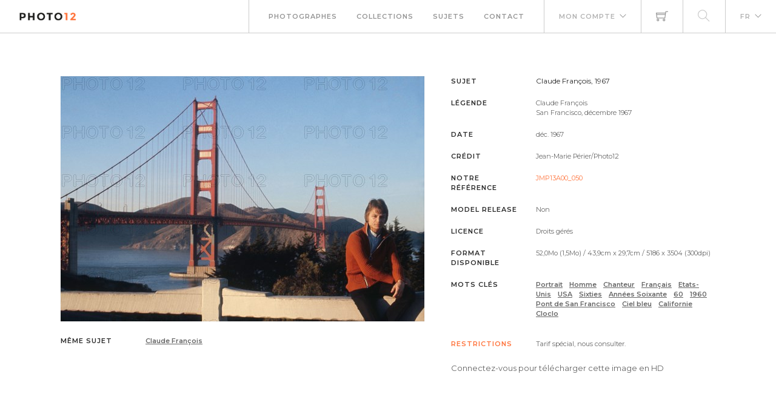

--- FILE ---
content_type: text/css
request_url: https://www.photo12.com/css/custom.css?g9g9
body_size: 3123
content:
/****** PLACE YOUR CUSTOM STYLES HERE ******/
/****** ESPACES ******/
.mr32 {
    margin-right: 32px;
}

.mr24 {
    margin-right: 24px;
}

.mr16 {
    margin-right: 16px;
}

.mr8 {
    margin-right: 8px;
}

.ml15 {
    margin-left: 15px;
}

.ml8 {
    margin-left: 8px;
}

/****** COULEURS ******/
.orange {
    color: #FF723A;
}

.creme {
    background: #F9F7F5;
}

.creme2 {
    background: #F2EEEb;
    color: #777;
}

/****** ACCUEIL ******/
.module.left.baseli {
    display: flex;
}

nav.transparent .module-group.right {
    border-left: 1px solid rgba(255, 255, 255, 0.2) !important;
}

.nav-bar .module-group.right {
    border-left: 1px solid #ccc !important;
}

.baseline {
    color: #fff;
    text-transform: uppercase;
    padding-left: 20px;
    font-size: 15.5px;
    font-weight: 300;
    letter-spacing: 2px;
    line-height: 55px;
}

.noir {
    color: #292929;
}

.cover .align-bottom {
    padding-right: 14%;
}

form.form-accueil {
    background: none;
}

    form.form-accueil input {
        background: none;
        border: none;
    }

.logos-recherche {
    max-height: 70px;
    padding-bottom: 10px;
}

.lien-blanc {
    color: #FFF;
}

    .lien-blanc:hover {
        color: #FF723A;
    }

.sous-image {
    margin-bottom: 5px;
}

section.bg-secondary {
    padding-top: 40px;
}

.col-sm-4.post-snippet.masonry-item.fadeIn:hover {
    opacity: 0.8;
    -webkit-transition: opacity .15s ease-in-out;
    -moz-transition: opacity .15s ease-in-out;
    -ms-transition: opacity .15s ease-in-out;
    -o-transition: opacity .15s ease-in-out;
    transition: opacity .15s ease-in-out;
}

.fade-half:hover {
    opacity: 1;
}

i.ti-instagram, i.ti-pinterest {
    font-size: 18px;
}

/****** ANIMATIONS HOME ******/
.slide-in-bottom {
    -webkit-animation: slide-in-bottom 1.5s cubic-bezier(0.250, 0.460, 0.450, 0.940) both;
    animation: slide-in-bottom 1.5s cubic-bezier(0.250, 0.460, 0.450, 0.940) both;
}

/* ----------------------------------------------
 * Generated by Animista on 2017-11-28 10:58:21
 * w: http://animista.net, t: @cssanimista
 * ---------------------------------------------- */
/**
 * ----------------------------------------
 * animation slide-in-bottom
 * ----------------------------------------
 */
@-webkit-keyframes slide-in-bottom {
    0% {
        -webkit-transform: translateY(1000px);
        transform: translateY(1000px);
        opacity: 0;
    }

    100% {
        -webkit-transform: translateY(0);
        transform: translateY(0);
        opacity: 1;
    }
}

@keyframes slide-in-bottom {
    0% {
        -webkit-transform: translateY(1000px);
        transform: translateY(1000px);
        opacity: 0;
    }

    100% {
        -webkit-transform: translateY(0);
        transform: translateY(0);
        opacity: 1;
    }
}

.pulsate-fwd {
    -webkit-animation: pulsate-fwd 3s ease-in-out infinite both;
    animation: pulsate-fwd 3s ease-in-out infinite both;
}


.search-widget-handle {
    font-size: 24px;
}

/****** RECHERCHE AVANCÉE ******/
.nav-bar a {
    color: #292929;
}

/****** BOUTONS ******/
a.btn:hover {
    border: 1px solid #FF723A;
}

button.mb0.acc {
    border: 2px solid #FFFFFF;
    background: #FFFFFF;
    color: #292929;
}

    button.mb0.acc:hover {
        border: 2px solid #FF723A;
        background: #FF723A;
        color: #FFFFFF;
    }

a.btn.btn-lg.btn-icon.btn-filled-blanc {
    background: #fff;
    border-color: #FFF;
    color: #292929;
    margin-bottom: 0px;
}

    a.btn.btn-lg.btn-icon.btn-filled-blanc:hover {
        background: #FF723A;
        border-color: #FF723A;
        color: #FFF;
    }

a.btn.btn-lg.btn-icon.btn-filled:hover {
    background: #FF723A;
    border-color: #FF723A;
    color: #FFF;
}

input.mb0.recherche {
    border: none;
    border-right: none;
}

button.mb0.recherche {
    border: 1px solid #DBD5D4;
    background: #DBD5D4;
}

a.btn.btn-sm.btn-icon {
    color: #292929;
}

    a.btn.btn-sm.btn-icon:hover {
        color: #fff;
    }

a.btn.reinitialiser {
    height: 20px;
    line-height: 20px;
    padding: 0px;
    font-size: 9px;
    margin-left: 12px;
    margin-bottom: 7px;
}

.btn.btn-sm.filtre {
    line-height: 5px;
    letter-spacing: 0;
    height: 20px;
    font-size: 9px;
}

a.btn.filtre:first-child {
    margin-left: 12px;
}

a.btn.filtre {
    display: flex;
    align-items: center;
    border: 1px solid #FF723A;
    min-width: 50px;
    margin-bottom: 10px;
    color: #FF723A;
}

    a.btn.filtre:hover {
        color: #C6BBB8;
        border: 1px solid #C6BBB8;
        background: none;
    }

a.btn.btn-sm.filtre {
    font-weight: 400;
}

.filtre i.ti-close {
    font-size: 13px;
    padding-left: 15px;
}

#Searching_Wheel {
    height: 55px;
    padding-top: 10px;
}

.rech-selection {
    display: flex;
    justify-content: flex-end;
    margin-top: 5px;
}

.rech-options .select-option {
    border: 1px solid #968E8B;
    width: 49%;
    min-width: 0px;
    height: 40px;
    padding-left: 20px;
    font-size: 11px;
    text-transform: uppercase;
    letter-spacing: 1px;
    color: #968E8B;
    line-height: 40px;
    margin: 2px 2px 2px 15px;
}

.filter .mr15 {
    margin-right: 15px;
}

.rech-ligne-2 {
    display: flex;
}

    .rech-ligne-2 .select-option {
        min-width: 24%;
        margin-right: 15px;
    }

    .rech-ligne-2 select {
        /*border: 1px solid #968E8B;*/
        background: none;
    }

.rech-ligne-4 {
    display: flex;
    justify-content: flex-start;
    margin-bottom: 10px;
    margin-left: -3px;
}

    .rech-ligne-4 a.btn {
        margin-right: 15px;
    }

.rech-ligne-result {
    display: flex;
    justify-content: space-between;
    margin-left: 15px;
    align-items: flex-end;
}

.resultats {
    text-transform: uppercase;
}

    .resultats p, .resultats h1 {
        line-height: 30px;
        color: #FF723A;
        font-size: 13px;
        font-weight: 400;
    }

ul.pagination-agence {
    margin-right: 10px;
    float: right;
}

.pagination-agence {
    display: flex;
}

    .pagination-agence li {
        height: 32px;
        padding: 0;
        text-align: center;
        padding-top: 6px;
        margin: 0 4px;
        font-weight: 400;
        text-transform: uppercase;
    }

.form-pagin {
    width: auto;
}

.bg-secondary input[type="text"].input-pagin, .bg-secondary input[type="email"].input-pagin, .bg-secondary input[type="tel"].input-pagin {
    background: none;
    border-bottom: 1px solid #666;
    height: 25px;
}

/****** grille RECHERCHE ******/
.grille-recherche1 {
    display: flex;
    justify-content: space-between;
    margin-bottom: 10px;
    width: 100%;
}

.grille-recherche2 {
    display: flex;
    justify-content: space-between;
    flex-grow: 1;
    margin-bottom: 20px;
}

.grille-recherche1 .item-recherche img {
    max-height: 220px;
    /* padding: 20px; */
}

.grille-recherche2 .item-recherche img {
    max-height: 213px;
}

.item-recherche {
    display: flex;
    flex-direction: column;
}

    .item-recherche .inner {
        padding-left: 9px;
        background: #fff;
        height: 91px;
        display: flex;
        flex-direction: column;
    }

    .item-recherche .tags.float-start {
        margin-bottom: -1px;
        display: flex;
        justify-content: space-between;
        margin-left: -9px;
    }

.icones-ma-selection > li {
    list-style: none;
}

.item-recherche .titre a {
    color: #292929;
}

.item-recherche .titre p, .item-recherche .titre h2 {
    line-height: 16px;
    /*max-width: 160px;*/
    margin-bottom: 0px;
    font-size: 11px;
}

.item-recherche .reference p {
    line-height: 20px;
}

.reference {
    font-size: 9.5px;
}

    .reference a {
        color: #908383;
        font-weight: 500;
    }

.tooltip-inner {
    font-family: "Montserrat", Arial, Helvatica, sans-serif;
    background-color: #FF723A;
    padding: 7px;
    opacity: .95;
}

.tooltip.top .tooltip-arrow {
    border-top-color: #FF723A;
}

form.selection input {
    width: 60%;
    float: left;
    margin-left: 0%;
    margin-bottom: 16px;
    border: 1px solid #DBD5D4;
}

form.selection a.btn.btn-lg.btn-filled {
    width: 40%;
}

a.btn.btn-filled.selection-liste {
    border: 2px solid #fff;
}

.selection-liste {
    margin-bottom: 0px;
    width: 100%;
    border-bottom: 2px solid #fff;
    text-align: left;
    background: #C6BBB8;
}

.modal-plus {
    max-width: 40%;
    width: 40%;
}

.foundry_modal.modal-plus.reveal-modal {
    text-align: center;
    font-size: xx-large;
}

/****** MES SÉLECTIONS ******/
.typo-btn {
    color: #C6BBB8;
    letter-spacing: 0px;
}

.actions {
    display: flex;
    justify-content: flex-start;
    flex-wrap: wrap;
    /* align-items: flex-end; */
}

.inner-title .title h5:hover {
    color: #292929;
}

.title.selections {
    display: flex;
    flex-direction: column;
    padding-bottom: 16px;
    max-width: 240px;
}

.menu-selection {
    position: absolute;
    z-index: 999;
    padding: 10px 8px 8px 15px;
    background: #F9F7F5;
    margin-top: 200px;
    margin-left: 180px;
    max-width: 150px;
}


    .menu-selection > ul > li a {
        color: #292929;
        font-weight: 300;
    }

        .menu-selection > ul > li a:hover {
            color: #FF723A;
        }

ul.menu.menu-selection {
    background: none;
    color: #292929;
}

.menu.menu-selection > li > ul li a {
    padding: 20px 15px;
}


.menu.menu-selection > li ul {
    transform: translate3d(0, -140px, 0);
    -webkit-transform: translate3d(0, -140px, 0);
    -moz-transform: translate3d(0, -140px, 0);
    max-width: 210px;
}




/****** MA SÉLECTION ******/
.checkbox-option.float-start.ma-selection {
    margin-left: 5px;
    margin-top: 5px;
}

.ma-selection .inner {
    height: 13px;
    width: 13px;
    background: none;
}

.ma-selection.checkbox-option, .radio-option {
    width: 36px;
    height: 19px;
}

.fond-blanc .checkbox-option.checked {
    border: 1px solid #FF723A;
}

.ma-selection.checkbox-option.checked .inner {
    transform: translate3d(25px, 0, 0);
    -webkit-transform: translate3d(17px, 0, 0);
    -moz-transform: translate3d(25px, 0, 0);
}

.ma-selection .inner.checked {
    background: #FF723A;
}

.selection-checkbox {
    margin-top: 8px;
}

/****** BLOG SUJETS ******/
.masonryFlyIn .masonry-item.fadeIn:hover {
    opacity: 0.8;
}

.exclusif {
    border: 1px solid #FF723A;
    color: #FF723A;
    padding: 5px;
    text-transform: uppercase;
    font-size: 11px;
    letter-spacing: 1px;
}

ul.link-list li a {
    color: #292929;
    font-weight: 300;
    font-size: 15px;
}

    ul.link-list li a:hover {
        color: #FF723A;
    }

.overlay-blanc:before {
    background: #fff;
}

.inner-title h5.uppercase.noir {
    color: #292929;
}

    .inner-title h5.uppercase.noir:hover {
        color: #FF723A;
    }

.inner-title h6.uppercase.noir {
    color: #292929;
}

    .inner-title h6.uppercase.noir:hover {
        color: #FF723A;
    }

/****** BLOG ARTICLE ******/
input.mb0.fond-blanc {
    background: #F9F7F5;
}

.inner.article {
    background: #fff;
    padding: 0px;
}

.post.masonry-item.fadeIn:hover {
    opacity: 1;
}

.article-meta {
    padding-top: 10px;
}

.masonry-item.post {
    padding-right: 30px;
}
/****** PANIER ******/
.info-image .select-option {
    width: 88%;
}

input[type="submit"]:hover, button[type="submit"]:hover {
    border: 2px solid #292929;
    background: #292929;
}

a.btn.btn-filled.format {
    float: right;
    margin-right: 20px;
}

.btn-orange, .btn-orange:visited {
    background: #FF723A;
    border: 1px solid #FF723A;
    color: #333;
}

    .btn-orange:hover {
        background: #292929;
        border: 1px solid #292929;
    }

.ligne-boutons {
    display: flex;
    justify-content: flex-end;
}

.ok-panier {
    width: 200px;
    margin-left: 15px;
}

.modal-container.panier {
    float: right;
}

/****** IMAGE ******/
.bloc-image {
    background: #ffffff;
    padding: 30px 30px;
    margin-bottom: 10px;
}

i.ti-close.close-image {
    float: right;
    font-size: 20px;
    color: #666;
}

.info-image {
    display: flex;
    flex-grow: 1;
    margin-bottom: 10px;
}

    .info-image p, .info-image h2 {
        margin-left: 20px;
        line-height: 16px;
        font-size: 11px;
    }

    .info-image h1 {
        margin-left: 20px;
        line-height: 16px;
        font-size: 12px;
        font-weight: 400;
    }

    .info-image h6.uppercase, .h6-u {
        flex-basis: 120px;
        line-height: 16px;
    }

    .info-image .Usage {
        line-height: 16px;
        font-size: 11px;
        font-weight: 600;
    }
    .info-image .Condition {
        margin-left: 5px;
        line-height: 16px;
        font-size: 11px;
        margin-bottom: 5px;
    }
    .info-image .Price {
        line-height: 16px;
        font-size: 11px;
    }

.col-sm-12.bloc-image img {
    max-height: 550px;
    /*float: right;*/
}

.right-image {
    float: right;
}

.left-image {
    float: left;
}

.right-image, .left-image {
    font-size: 24px;
}

p.mots-cle {
    word-spacing: 5px;
}


.info-image h6.uppercase, .h6-u {
    letter-spacing: 1px;
    font-size: 11px;
}

/****** INSCRIPTION ******/
.fond-blanc input[type="text"], .fond-blanc input[type="password"], .fond-blanc input[type="email"], .fond-blanc input[type="tel"] {
    background: #F9F7F5;
    height: 42px;
}

.fond-blanc .select-option, .page-title-4 .select-option {
    border: 1px solid #C6BBB8;
}

.fond-blanc textarea {
    background: #F9F7F5;
}

.fond-blanc .checkbox-option, .fond-blanc .radio-option {
    border: 1px solid #C6BBB8;
}

    .fond-blanc .checkbox-option .inner, .fond-blanc .radio-option .inner {
        border: 1px solid #C6BBB8;
    }

    .fond-blanc .checkbox-option.checked .inner {
        background: #FF723A;
        border: 1px solid #FF723A;
    }

::-webkit-input-placeholder {
    /* Chrome/Opera/Safari */
    color: #A39A97;
}

::-moz-placeholder {
    /* Firefox 19+ */
    color: #A39A97;
}

:-ms-input-placeholder {
    /* IE 10+ */
    color: #A39A97;
}

:-moz-placeholder {
    /* Firefox 18- */
    color: #A39A97;
}

input.transparent::-webkit-input-placeholder {
    /* Chrome/Opera/Safari */
    color: #fff;
}

input.transparent::-moz-placeholder {
    /* Firefox 19+ */
    color: #fff;
}

input.transparent:-ms-input-placeholder {
    /* IE 10+ */
    color: #fff;
}

input.transparent:-moz-placeholder {
    /* Firefox 18- */
    color: #fff;
}

.form-inscription {
    margin-bottom: 12px;
    height: 42px;
}
/****** MON COMPTE ******/
.accordion ul.lead li a {
    color: #292929;
    font-weight: 400;
    font-size: 14px;
}

    .accordion ul.lead li a:hover {
        color: #FF723A;
    }

/****** MÉDIAQUERIES ******/
@media (max-width: 1475px) {
    .baseline {
        display: none;
    }
}

.plr0 {
    padding-left: 0px;
    padding-right: 0px;
}

/** Scroll to top**/
#top_button {
    /*width: 45px;
    height: 45px;
    background: #fff;
    color: #FF723A;*/
    right: 20px;
    bottom: 15px;
    border-radius: 1px;
    font-size: 11px;
    display: none;
    position: fixed;
    /*border: 2px solid #FF723A;*/
    outline: none;
    overflow: hidden;
    cursor: pointer;
    padding-left: 0px;
    padding-right: 0px;
    min-width: 0px;
}

.inner-title:before {
    /*padding-right: 15px;
    padding-left: 15px;
    background-clip: content-box;
    background-origin:content-box;
    background-position: 50px 50px;*/
    background: -moz-linear-gradient(top, rgba(0,0,0, 0) 0%, rgba(0,0,0, 0.9) 100%) content-box;
    background: -webkit-gradient(linear, left top, left bottom, color-stop(0%, rgba(0,0,0, 0)), color-stop(100%, rgba(0,0,0, 0.9))) content-box;
    background: -webkit-linear-gradient(top, rgba(0,0,0, 0) 0%, rgba(0,0,0, 0.9) 100%) content-box;
    background: -o-linear-gradient(top, rgba(0,0,05, 0) 0%, rgba(0,0,0, 0.9) 100%) content-box;
    background: -ms-linear-gradient(top, rgba(0,0,0, 0) 0%, rgba(0,0,0, 0.9) 100%) content-box;
    background: linear-gradient(to bottom, rgba(0,0,0, 0) 0%, rgba(0,0,0, 0.9) 100%) content-box;
    /*filter: progid:DXImageTransform.Microsoft.gradient(startColorstr='#000000', endColorstr=‘#000000’, GradientType=0);*/
}

#Warning_Div {
    width: 100%;
    text-align: center;
    color: white;
    line-height: 15px;
    display: block;
    position: absolute;
    top: 0px;
    z-index: 10000;
    opacity: 0.7;
    background-color: orangered;
}


.bg-dark {
    background: #F2EEEb !important;
}

.bg-secondary {
    background: #F9F7F5 !important;
}

.hidden {
    display: none !important;
}

#Basket_Count {
    color: white;
}

img {
    object-fit: contain
}

.actu img{
    width:100%;
    height:auto;
}

--- FILE ---
content_type: text/css
request_url: https://www.photo12.com/css/p12.css?g9g9
body_size: 3904
content:

.Nom {
    display: block;
    text-align: center;
}

.tw {
    display: block;
}

    .tw i {
        display: inline-block;
        position: relative;
        top: 0px;
        left: 2px;
        width: 16px;
        height: 13px;
        line-height: 18px;
        background-color: transparent;
        background-image: url([data-uri]);
    }

    .tw span {
        padding-left: 2px;
        vertical-align: top;
    }

.input-error {
    outline: 1px solid #ff723A !important;
}

.error-field {
    color: #ff723A;
    display: block;
    margin-top: -10px;
    margin-bottom: 10px;
}

input.input-pagin {
    width: 50px;
}

ul.link-list {
    line-height: 16px;
}

    ul.link-list li {
        line-height: 16px;
        margin-bottom: 16px;
    }

        ul.link-list li a {
            font-size: 11px;
        }

.COLLECTIONS .label-excl {
    color: #FF723A;
    position: absolute;
    bottom: 0px;
    vertical-align: bottom;
    padding-left: 0px;
    /*background-color: #d9534f;
    padding: 0px 6px;
    left: 0px;
    top: 40px;
    font-size: 9px;
    opacity: 0.8;
    transform: rotate(-35deg);*/
}

.COLLECTIONS .grid-gallery li h5 {
    line-height: 20px;
    margin-bottom: 6px;
}

.COLLECTIONS .grid-gallery li p {
    line-height: 16px;
    font-size: 13px;
    color: #666;
}

.COLLECTIONS .grid-gallery li {
    height: 350px;
}

    .COLLECTIONS .grid-gallery li .inner {
        height: 150px;
        position: relative;
        max-width: 214px;
    }

.COLLECTION .label-excl {
    background-color: #FF723A
}

.TOPICS .grid-gallery li {
    height: 350px;
}

    .TOPICS .grid-gallery li .inner {
        max-width: 214px;
        position: relative;
        min-height: 120px;
    }

.PARTNERS .grid-gallery li {
    height: 200px;
}

    .PARTNERS .grid-gallery li h5 {
        line-height: 20px;
        margin-bottom: 6px;
        color: #FF723A;
    }

    .PARTNERS .grid-gallery li p {
        line-height: 16px;
        font-size: 13px;
        color: #666;
    }

    .PARTNERS .grid-gallery li .inner {
        height: 150px;
        position: relative;
    }

    .PARTNERS .grid-gallery li img {
        max-height: 150px;
        margin-bottom: 10px;
    }


.PHOTOGRAPHS .grid-gallery h2 {
    letter-spacing: 2px;
    margin-right: -2px;
    font-size: 15px;
    line-height: 24px;
    font-weight: 600;
}

.PHOTOGRAPHS .grid-gallery h3 {
    font-size: 13px;
    line-height: 24px;
    font-weight: 400;
}


.baseline {
    vertical-align: middle;
}

.btn-icon.On {
    background-color: #FF723A;
    color: white;
}

.item-recherche {
    display: inline-block;
    flex-direction: column;
}

.grille-recherche1 {
    display: inline-block;
}

.page-title-4 h1 {
    margin-bottom: 8px;
}

.info-image a {
    color: #666;
    text-decoration: underline;
    margin-right: 8px;
}

    .info-image a:hover {
        color: #FF723A;
    }

.info-image p.Reference {
    color: #FF723A;
}

.info-image h6.Mention {
    color: #FF723A;
}

.BASKET .remove-item {
    background-color: transparent;
}

.rech-selection > div {
    width: 100%;
}

.item-recherche .reference {
    color: #908383;
    font-weight: 500;
}

.div_zoom i, .zoom-btn:hover {
    cursor: pointer;
}

    .div_zoom i:hover {
        color: #FF723A;
    }

.widget-handle .cart .label {
    top: 7px;
    right: 5px;
}

.w100 {
    width: 100%;
}

.toast-warning {
    background-color: #FF723A;
}


/*!---------- 35. MODALS ----------*/
.modal-body {
    padding: 20px 32px 0px 32px;
}

.modal-header {
    padding: 20px 32px 0px 32px;
    border: none;
}

.modal-content {
    border-radius: 0px;
}

.modal .btn-close {
    z-index: 4;
    position: absolute;
    top: 24px;
    right: 32px;
    cursor: pointer;
    font-size: 18px;
}

.modal h3, .modal h4 {
    color: #666;
}

.mh-zoom {
    display: block;
}

.item-recherche {
    margin: 4px;
}

#P_Results .more-connected {
    background-color: #FF723A;
    text-align: center;
    color: white;
    font-size: 14px;
    text-transform: uppercase;
    font-weight: 600;
    margin-left: 4px;
    cursor: pointer;
    letter-spacing: 1px;
}

.rech-ligne-result {
    margin-left: 19px;
    margin-right: 19px;
}

.Pager {
    display: inline-flex;
}

    .Pager > div {
        margin: 10px;
    }

.info-image h6 {
    flex-shrink: 0;
}

#IF_P_Filter .tags {
    margin-left: -15px;
}

.link-list a.back:after {
    content: "";
}

.link-list a.back:before {
    content: "\e629";
    font-family: 'themify';
    speak: none;
    font-style: normal;
    font-weight: normal;
    font-variant: normal;
    text-transform: none;
    line-height: 1;
    font-size: 11px;
    display: inline-block;
    margin-right: 8px;
}

.form-accueil .btn {
    margin-bottom: 0px;
}

.lien-noir, .lien-noir:visited {
    color: #666;
}

    .lien-noir:hover {
        color: #FF723A;
    }

.menu-icon {
    color: #968e8b;
}

#footer {
    margin-top: 20px;
    display: block;
}

    #footer .module {
        padding-left: 0px;
        padding-right: 0px;
    }

    #footer .left .menu {
        line-height: 55px;
    }

    #footer .right .menu li {
        margin-right: 0px;
        margin-left: 32px;
    }

.bloc-image .nav-image {
    position: relative;
    top: 150px;
    font-size: 25px;
}

.bloc-image .div-image {
    display: inline-flex;
}

.mh-zoom .inner {
    padding-left: 0px;
    background: #fff;
    height: auto;
    display: flex;
    flex-direction: column;
}

.mh-zoom .tags.float-start {
    margin-bottom: -1px;
    display: flex;
    justify-content: space-between;
    margin-left: 0px;
}

.pagination-agence i {
    cursor: pointer;
    font-size: 20px;
}

.pagination-agence button {
    background: none;
    border: none;
    padding-top: 1px;
}

    .pagination-agence button:not(:disabled) {
        color: #666;
    }

        .pagination-agence button:not(:disabled):hover {
            color: #FF723A;
        }

.select-option.small i {
    font-size: 14px;
    right: 10px;
    top: 6px;
    line-height: 12px;
}

.select-option.small {
    height: 24px;
}

    .select-option.small select {
        line-height: 24px;
    }

.rech-ligne-2 .select-option {
    min-width: 19%;
    margin-right: 15px;
}

.pagination-agence select {
    border: 1px solid #968E8B;
    height: 24px;
}


.pagination-agence i.double {
    font-size: 24px;
}

.pagination-agence button.disabled .pagination-agence button.disabled:hover {
    color: lightgray;
}


.item-recherche div.vign {
    overflow: hidden;
    height: 220px;
    display: block;
    min-width: 110px;
}

.item-recherche .vign img {
    max-height: none !important;
}


.menu > li ul.wide {
    width: 240px;
}

.PHOTOGRAPH .inner-title:before {
    content: none;
}

.PHOTOGRAPH .inner-title .title h2 {
    font-weight: 600;
    font-size: 19px;
    line-height: 30px;
}

.PHOTOGRAPH .label-excl {
    color: #FF723A;
    /*position: absolute;
    bottom: 0px;*/
    vertical-align: bottom;
    padding-left: 0px;
    text-transform: uppercase;
    /*background-color: #d9534f;
    padding: 0px 6px;
    left: 0px;
    top: 40px;
    font-size: 9px;
    opacity: 0.8;
    transform: rotate(-35deg);*/
}

.PHOTOGRAPH h1 {
    font-size: 33px;
}

.lb-nav {
    right: 0;
    position: relative;
    left: 0;
    width: 100%;
    height: auto;
}

    .lb-nav a.lb-next:before {
        right: 10px;
    }

    .lb-nav a.lb-prev:before {
        left: 10px;
    }

    .lb-nav a.lb-next, .lb-nav a.lb-prev {
        width: 49%;
        top: 0px;
    }

.IMAGES .page-title-4, .IMAGES_LMY .page-title-4 {
    height: 0px;
    padding-bottom: 45px;
    padding-top: 0px;
}


.rech-ligne-2 div.select-option {
    border: 1px solid #968E8B;
    height: 40px;
    font-size: 11px;
    text-transform: uppercase;
    letter-spacing: 1px;
    color: #968E8B;
    line-height: 40px;
    /*margin: 2px 2px 2px 15px;*/
}

    .rech-ligne-2 div.select-option span {
        padding-left: 20px;
    }

.pic-item {
    position: relative;
}

    .pic-item .inner-title:hover:before {
        transform: scale(1);
        -webkit-transform: scale(1);
    }

    .pic-item .hover_panel {
        background-color: transparent;
        height: auto;
        color: white;
        z-index: 10;
        padding-bottom: 1px;
    }

        .pic-item .hover_panel i {
            color: white;
        }

.icones-ma-selection a.btn.btn-sm.btn-icon {
    color: #968E8B;
}

    .icones-ma-selection a.btn.btn-sm.btn-icon:hover, .icones-ma-selection i:hover {
        color: #fff;
    }

.lmy_search_title {
    color: #fff;
}

    .lmy_search_title img {
    }

    .lmy_search_title span {
        height: 50px;
        line-height: 52px;
        font-size: 18px;
        font-weight: 500;
        margin-left: 5px;
        vertical-align: middle;
        display: inline-block;
    }

.slides .tooltip-inner {
    max-width: 400px;
    font-size: 13px;
}

.slides i {
    font-size: 18px;
}

.toggle-filter {
    /*    padding-left: 0px;
    padding-right: 0px;
*/ position: relative;
    width: 250px;
}

    .toggle-filter button {
        width: 100%;
        height: 50px;
        border: none !important;
        color: #666;
        background: none;
        font-size: 14px;
        box-shadow: none !important;
    }

        .toggle-filter button:hover {
            color: #FF723A;
            background: none;
        }

        .toggle-filter button.collapsed {
            width: 75%;
        }

    .toggle-filter .ti-panel {
        font-size: 24px;
        position: absolute;
        left: 32px;
        top: 14px;
    }

    .toggle-filter .angle {
        font-size: 18px;
        position: absolute;
        right: 32px;
        top: 16px;
    }

    .toggle-filter .collapsed .angle {
        visibility: hidden;
    }

#Side_Filter {
    width: 250px;
    text-transform: uppercase;
    line-height: 20px;
}

.accordion-button::after {
    background-image: url("data:image/svg+xml,%3csvg xmlns='http://www.w3.org/2000/svg' viewBox='0 0 16 16' fill='%23ff723a'%3e%3cpath fill-rule='evenodd' d='M1.646 4.646a.5.5 0 0 1 .708 0L8 10.293l5.646-5.647a.5.5 0 0 1 .708.708l-6 6a.5.5 0 0 1-.708 0l-6-6a.5.5 0 0 1 0-.708z'/%3e%3c/svg%3e") !important;
}

#Side_Filter .tags {
    margin-left: -12px;
}

#Side_Filter .accordion-item {
    border: none;
    background: none;
}

#Side_Filter .accordion-button {
    border: none;
    background: none;
    color: #FF723A;
    font-size: 13px;
    box-shadow: none;
    cursor: pointer;
}

#Side_Filter .accordion-body {
    font-size: 11px;
    padding-top: 0px;
}

#Side_Filter .accordion-button i {
    position: absolute;
    font-size: 18px;
    right: 21px;
    top: 18px;
    line-height: 15px;
}

#Side_Filter .accordion-button.no-icon::after {
    background: none !important;
}

#Side_Filter label {
    line-height: 20px;
}

#Side_Filter .form-check-input:checked {
    background-color: #FF723A;
    border-color: #FF723A;
}

.Usage_Button {
    font-size: 11px;
    border: 1px solid #00000000;
    padding-right: 16px;
    padding-left: 16px;
    margin-bottom: 8px;
}

    .Usage_Button.Selected {
        border: 1px solid #FF723A;
        background: #FF723A;
        color: #fff;
    }

        .Usage_Button.Selected .Price {
            font-weight: 600;
        }


    .Usage_Button:hover {
        border: 1px solid #FF723A;
        cursor: pointer;
    }

    .Usage_Button .Usage {
        font-size: 11px;
        line-height: 16px;
        font-weight: 600;
        letter-spacing:1px;
        text-transform:uppercase;
    }

    .Usage_Button .Condition {
        line-height: 13px;
        padding-right: 32px;
        padding-left: 32px;
    }

    .Usage_Button .Price {
        line-height: 16px;
        font-weight: 600;
    }


--- FILE ---
content_type: text/javascript
request_url: https://www.photo12.com/js/scripts.js?g9g9
body_size: 3978
content:
var mr_firstSectionHeight,
    mr_nav,
    mr_fixedAt,
    mr_navOuterHeight,
    mr_navScrolled = false,
    mr_navFixed = false,
    mr_outOfSight = false,
    mr_floatingProjectSections,
    mr_scrollTop = 0;


function Init_Checkbox(Selector) {
    $(Selector).on("click", function () {
        $(this).toggleClass('checked');
        var checkbox = $(this).find('input');
        if (checkbox.prop('checked') === false) {
            checkbox.prop('checked', true);
        } else {
            checkbox.prop('checked', false);
        }
        checkbox.change();
    });
}
function Init_Radio(Selector) {
    $(Selector).click(function () {

        var checked = $(this).hasClass('checked'); // Get the current status of the radio

        var name = $(this).find('input').attr('name'); // Get the name of the input clicked

        if (!checked) {

            $('input[name="' + name + '"]').parent().removeClass('checked');

            $(this).addClass('checked');

            $(this).find('input').prop('checked', true);

        }

    });
}

function Init_Tooltips() {
    $('[data-toggle="tooltip"]').tooltip();
}

$(document).ready(function () {
    //"use strict";

    // Smooth scroll to inner links
    var innerLinks = $('a.inner-link');

    if (innerLinks.length) {
        innerLinks.each(function () {
            var link = $(this);
            var href = link.attr('href');
            if (href.charAt(0) !== "#") {
                link.removeClass('inner-link');
            }
        });

        var offset = 0;
        if ($('body[data-smooth-scroll-offset]').length) {
            offset = $('body').attr('data-smooth-scroll-offset');
            offset = offset * 1;
        }

        smoothScroll.init({
            selector: '.inner-link',
            selectorHeader: null,
            speed: 750,
            easing: 'easeInOutCubic',
            offset: offset
        });
    }

    // Update scroll variable for scrolling functions

    addEventListener('scroll', function () {
        mr_scrollTop = window.pageYOffset;
    }, false);

    // Back to top button
    $.topbutton({
        buttonSelector: "#top_button",      //String
        scrollSpeed: 140,    //Boolean
        scrollCeil: 500         //Number
    });
    // Append .background-image-holder <img>'s as CSS backgrounds

    $('.background-image-holder').each(function () {
        var imgSrc = $(this).children('img').attr('src');
        $(this).css('background', 'url("' + imgSrc + '")');
        $(this).children('img').hide();
        $(this).css('background-position', 'initial');
    });

    // Fade in background images

    setTimeout(function () {
        $('.background-image-holder').each(function () {
            $(this).addClass('fadeIn');
        });
    }, 200);

    // Initialize Tooltips
    Init_Tooltips();

    // Icon bulleted lists

    $('ul[data-bullet]').each(function () {
        var bullet = $(this).attr('data-bullet');
        $(this).find('li').prepend('<i class="' + bullet + '"></i>');
    });

    // Progress Bars

    $('.progress-bar').each(function () {
        $(this).css('width', $(this).attr('data-progress') + '%');
    });

    // Navigation

    if (!$('nav').hasClass('fixed') && !$('nav').hasClass('absolute')) {

        // Make nav container height of nav

        $('.nav-container').css('min-height', $('nav').outerHeight(true));

        $(window).resize(function () {
            $('.nav-container').css('min-height', $('nav').outerHeight(true));
        });

        // Compensate the height of parallax element for inline nav

        if ($(window).width() > 768) {
            $('.parallax:nth-of-type(1) .background-image-holder').css('top', -($('nav').outerHeight(true)));
        }

        // Adjust fullscreen elements

        if ($(window).width() > 768) {
            $('section.fullscreen:nth-of-type(1)').css('height', ($(window).height() - $('nav').outerHeight(true)));
        }

    } else {
        $('body').addClass('nav-is-overlay');
    }

    if ($('nav').hasClass('bg-dark')) {
        $('.nav-container').addClass('bg-dark');
    }


    // Fix nav to top while scrolling

    mr_nav = $('body .nav-container nav:first');
    mr_navOuterHeight = $('body .nav-container nav:first').outerHeight();
    mr_fixedAt = typeof mr_nav.attr('data-fixed-at') !== typeof undefined ? parseInt(mr_nav.attr('data-fixed-at').replace('px', '')) : parseInt($('section:nth-of-type(1)').outerHeight());
    window.addEventListener("scroll", updateNav, false);

    // Menu dropdown positioning

    $('.menu > li > ul').each(function () {
        var menu = $(this).offset();
        var farRight = menu.left + $(this).outerWidth(true);
        if (farRight > $(window).width() && !$(this).hasClass('mega-menu')) {
            $(this).addClass('make-right');
        } else if (farRight > $(window).width() && $(this).hasClass('mega-menu')) {
            var isOnScreen = $(window).width() - menu.left;
            var difference = $(this).outerWidth(true) - isOnScreen;
            $(this).css('margin-left', -(difference));
        }
    });

    // Mobile Menu

    $('.mobile-toggle').click(function () {
        $('.nav-bar').toggleClass('nav-open');
        $(this).toggleClass('active');
    });

    $('.menu li').click(function (e) {
        if (!e) e = window.event;
        e.stopPropagation();
        if ($(this).find('ul').length) {
            $(this).toggleClass('toggle-sub');
        } else {
            $(this).parents('.toggle-sub').removeClass('toggle-sub');
        }
    });

    $('.menu li a').click(function () {
        if ($(this).hasClass('inner-link')) {
            $(this).closest('.nav-bar').removeClass('nav-open');
        }
    });

    $('.module.widget-handle').click(function () {
        $(this).toggleClass('toggle-widget-handle');
    });

    $('.search-widget-handle .search-form input').click(function (e) {
        if (!e) e = window.event;
        e.stopPropagation();
    });

    // Offscreen Nav

    if ($('.offscreen-toggle').length) {
        $('body').addClass('has-offscreen-nav');
    }
    else {
        $('body').removeClass('has-offscreen-nav');
    }

    $('.offscreen-toggle').click(function () {
        $('.main-container').toggleClass('reveal-nav');
        $('nav').toggleClass('reveal-nav');
        $('.offscreen-container').toggleClass('reveal-nav');
    });

    $('.main-container').click(function () {
        if ($(this).hasClass('reveal-nav')) {
            $(this).removeClass('reveal-nav');
            $('.offscreen-container').removeClass('reveal-nav');
            $('nav').removeClass('reveal-nav');
        }
    });

    $('.offscreen-container a').click(function () {
        $('.offscreen-container').removeClass('reveal-nav');
        $('.main-container').removeClass('reveal-nav');
        $('nav').removeClass('reveal-nav');
    });


    // Image Sliders
    if ($('.slider-all-controls, .slider-paging-controls, .slider-arrow-controls, .slider-thumb-controls, .logo-carousel').length) {
        $('.slider-all-controls').flexslider({
            start: function (slider) {
                if (slider.find('.slides li:first-child').find('.fs-vid-background video').length) {
                    slider.find('.slides li:first-child').find('.fs-vid-background video').get(0).play();
                }
            },
            after: function (slider) {
                if (slider.find('.fs-vid-background video').length) {
                    if (slider.find('li:not(.flex-active-slide)').find('.fs-vid-background video').length) {
                        slider.find('li:not(.flex-active-slide)').find('.fs-vid-background video').get(0).pause();
                    }
                    if (slider.find('.flex-active-slide').find('.fs-vid-background video').length) {
                        slider.find('.flex-active-slide').find('.fs-vid-background video').get(0).play();
                    }
                }
            }
        });
        $('.slider-paging-controls').flexslider({
            animation: "slide",
            directionNav: false
        });
        $('.slider-arrow-controls').flexslider({
            controlNav: false
        });
        $('.slider-thumb-controls .slides li').each(function () {
            var imgSrc = $(this).find('img').attr('src');
            $(this).attr('data-thumb', imgSrc);
        });
        $('.slider-thumb-controls').flexslider({
            animation: "slide",
            controlNav: "thumbnails",
            directionNav: true
        });
        $('.logo-carousel').flexslider({
            minItems: 1,
            maxItems: 4,
            move: 1,
            itemWidth: 200,
            itemMargin: 0,
            animation: "slide",
            slideshow: true,
            slideshowSpeed: 3000,
            directionNav: false,
            controlNav: false
        });
    }

    // Lightbox gallery titles
    if (typeof lightbox !== "undefined") {
        $('.lightbox-grid li a').each(function () {
            var galleryTitle = $(this).closest('.lightbox-grid').attr('data-gallery-title');
            $(this).attr('data-lightbox', galleryTitle);
        });

        lightbox.option({
            'showImageNumberLabel': false
        })
    }

    // Checkboxes
    Init_Checkbox('.checkbox-option');

    // Radio Buttons
    Init_Radio('.radio-option');


    // Accordions

    $('.accordion li').click(function () {
        if ($(this).closest('.accordion').hasClass('one-open')) {
            $(this).closest('.accordion').find('li').removeClass('active');
            $(this).addClass('active');
        } else {
            $(this).toggleClass('active');
        }
    });

    //if (typeof window.mr_parallax !== "undefined") {
    //    setTimeout(mr_parallax.windowLoad, 500);
    //}
    // Tabbed Content

    $('.tabbed-content').each(function () {
        $(this).append('<ul class="content"></ul>');
    });

    $('.tabs li').each(function () {
        var originalTab = $(this),
            activeClass = "";
        if (originalTab.is('.tabs>li:first-child')) {
            activeClass = ' class="active"';
        }
        var tabContent = originalTab.find('.tab-content').detach().wrap('<li' + activeClass + '></li>').parent();
        originalTab.closest('.tabbed-content').find('.content').append(tabContent);
    });

    $('.tabs li').click(function () {
        $(this).closest('.tabs').find('li').removeClass('active');
        $(this).addClass('active');
        var liIndex = $(this).index() + 1;
        $(this).closest('.tabbed-content').find('.content>li').removeClass('active');
        $(this).closest('.tabbed-content').find('.content>li:nth-of-type(' + liIndex + ')').addClass('active');
    });

    // Get referrer from URL string 
    if (getURLParameter("ref")) {
        $('form.form-email').append('<input type="text" name="referrer" class="hidden" value="' + getURLParameter("ref") + '"/>');
    }

    function getURLParameter(name) {
        return decodeURIComponent((new RegExp('[?|&]' + name + '=' + '([^&;]+?)(&|#|;|$)').exec(location.search) || [, ""])[1].replace(/\+/g, '%20')) || null;
    }

    // Disable parallax on mobile

    if ((/Android|iPhone|iPad|iPod|BlackBerry|Windows Phone/i).test(navigator.userAgent || navigator.vendor || window.opera)) {
        $('section').removeClass('parallax');
    }

});

$(document).ready(function () {
    //"use strict";

    // Initialize Masonry

    setTimeout(initializeMasonry, 100);


    mr_firstSectionHeight = $('.main-container section:nth-of-type(1)').outerHeight(true);


});
function updateNav() {

    var scrollY = mr_scrollTop;

    if (scrollY <= 0) {
        if (mr_navFixed) {
            mr_navFixed = false;
            mr_nav.removeClass('fixed');
        }
        if (mr_outOfSight) {
            mr_outOfSight = false;
            mr_nav.removeClass('outOfSight');
        }
        if (mr_navScrolled) {
            mr_navScrolled = false;
            mr_nav.removeClass('scrolled');
        }
        return;
    }

    if (scrollY > mr_navOuterHeight + mr_fixedAt) {
        if (!mr_navScrolled) {
            mr_nav.addClass('scrolled');
            mr_navScrolled = true;
            return;
        }
    } else {
        if (scrollY > mr_navOuterHeight) {
            if (!mr_navFixed) {
                mr_nav.addClass('fixed');
                mr_navFixed = true;
            }

            if (scrollY > mr_navOuterHeight + 10) {
                if (!mr_outOfSight) {
                    mr_nav.addClass('outOfSight');
                    mr_outOfSight = true;
                }
            } else {
                if (mr_outOfSight) {
                    mr_outOfSight = false;
                    mr_nav.removeClass('outOfSight');
                }
            }
        } else {
            if (mr_navFixed) {
                mr_navFixed = false;
                mr_nav.removeClass('fixed');
            }
            if (mr_outOfSight) {
                mr_outOfSight = false;
                mr_nav.removeClass('outOfSight');
            }
        }

        if (mr_navScrolled) {
            mr_navScrolled = false;
            mr_nav.removeClass('scrolled');
        }

    }
}


function capitaliseFirstLetter(string) {
    return string.charAt(0).toUpperCase() + string.slice(1);
}

function initializeMasonry() {
    $('.masonry').each(function () {
        var container = $(this).get(0);
        var msnry = new Masonry(container, {
            itemSelector: '.masonry-item',
            percentPosition: true
        });

        msnry.on('layoutComplete', function () {

            mr_firstSectionHeight = $('.main-container section:nth-of-type(1)').outerHeight(true);

            // Fix floating project filters to bottom of projects container

            if ($('.filters.floating').length) {
                setupFloatingProjectFilters();
                updateFloatingFilters();
                window.addEventListener("scroll", updateFloatingFilters, false);
            }

            $('.masonry').addClass('fadeIn');
            $('.masonry-loader').addClass('fadeOut');
            if ($('.masonryFlyIn').length) {
                masonryFlyIn();
            }
        });

        msnry.layout();
    });
}

function masonryFlyIn() {
    var $items = $('.masonryFlyIn .masonry-item');
    var time = 0;

    $items.each(function () {
        var item = $(this);
        setTimeout(function () {
            item.addClass('fadeIn');
        }, time);
        time += 170;
    });
}

function setupFloatingProjectFilters() {
    mr_floatingProjectSections = [];
    $('.filters.floating').closest('section').each(function () {
        var section = $(this);

        mr_floatingProjectSections.push({
            section: section.get(0),
            outerHeight: section.outerHeight(),
            elemTop: section.offset().top,
            elemBottom: section.offset().top + section.outerHeight(),
            filters: section.find('.filters.floating'),
            filersHeight: section.find('.filters.floating').outerHeight(true)
        });
    });
}

function updateFloatingFilters() {
    var l = mr_floatingProjectSections.length;
    while (l--) {
        var section = mr_floatingProjectSections[l];

        if ((section.elemTop < mr_scrollTop) && typeof window.mr_variant == "undefined") {
            section.filters.css({
                position: 'fixed',
                top: '16px',
                bottom: 'auto'
            });
            if (mr_navScrolled) {
                section.filters.css({
                    transform: 'translate3d(-50%,48px,0)'
                });
            }
            if (mr_scrollTop > (section.elemBottom - 70)) {
                section.filters.css({
                    position: 'absolute',
                    bottom: '16px',
                    top: 'auto'
                });
                section.filters.css({
                    transform: 'translate3d(-50%,0,0)'
                });
            }
        } else {
            section.filters.css({
                position: 'absolute',
                transform: 'translate3d(-50%,0,0)'
            });
        }
    }
}



/*\
|*|  COOKIE LIBRARY THANKS TO MDN
|*|
|*|  A complete cookies reader/writer framework with full unicode support.
|*|
|*|  Revision #1 - September 4, 2014
|*|
|*|  https://developer.mozilla.org/en-US/docs/Web/API/document.cookie
|*|  https://developer.mozilla.org/User:fusionchess
|*|
|*|  This framework is released under the GNU Public License, version 3 or later.
|*|  http://www.gnu.org/licenses/gpl-3.0-standalone.html
|*|
|*|  Syntaxes:
|*|
|*|  * mr_cookies.setItem(name, value[, end[, path[, domain[, secure]]]])
|*|  * mr_cookies.getItem(name)
|*|  * mr_cookies.removeItem(name[, path[, domain]])
|*|  * mr_cookies.hasItem(name)
|*|  * mr_cookies.keys()
|*|
\*/

//var mr_cookies = {
//  getItem: function (sKey) {
//    if (!sKey) { return null; }
//    return decodeURIComponent(document.cookie.replace(new RegExp("(?:(?:^|.*;)\\s*" + encodeURIComponent(sKey).replace(/[\-\.\+\*]/g, "\\$&") + "\\s*\\=\\s*([^;]*).*$)|^.*$"), "$1")) || null;
//  },
//  setItem: function (sKey, sValue, vEnd, sPath, sDomain, bSecure) {
//    if (!sKey || /^(?:expires|max\-age|path|domain|secure)$/i.test(sKey)) { return false; }
//    var sExpires = "";
//    if (vEnd) {
//      switch (vEnd.constructor) {
//        case Number:
//          sExpires = vEnd === Infinity ? "; expires=Fri, 31 Dec 9999 23:59:59 GMT" : "; max-age=" + vEnd;
//          break;
//        case String:
//          sExpires = "; expires=" + vEnd;
//          break;
//        case Date:
//          sExpires = "; expires=" + vEnd.toUTCString();
//          break;
//      }
//    }
//    document.cookie = encodeURIComponent(sKey) + "=" + encodeURIComponent(sValue) + sExpires + (sDomain ? "; domain=" + sDomain : "") + (sPath ? "; path=" + sPath : "") + (bSecure ? "; secure" : "");
//    return true;
//  },
//  removeItem: function (sKey, sPath, sDomain) {
//    if (!this.hasItem(sKey)) { return false; }
//    document.cookie = encodeURIComponent(sKey) + "=; expires=Thu, 01 Jan 1970 00:00:00 GMT" + (sDomain ? "; domain=" + sDomain : "") + (sPath ? "; path=" + sPath : "");
//    return true;
//  },
//  hasItem: function (sKey) {
//    if (!sKey) { return false; }
//    return (new RegExp("(?:^|;\\s*)" + encodeURIComponent(sKey).replace(/[\-\.\+\*]/g, "\\$&") + "\\s*\\=")).test(document.cookie);
//  },
//  keys: function () {
//    var aKeys = document.cookie.replace(/((?:^|\s*;)[^\=]+)(?=;|$)|^\s*|\s*(?:\=[^;]*)?(?:\1|$)/g, "").split(/\s*(?:\=[^;]*)?;\s*/);
//    for (var nLen = aKeys.length, nIdx = 0; nIdx < nLen; nIdx++) { aKeys[nIdx] = decodeURIComponent(aKeys[nIdx]); }
//    return aKeys;
//  }
//};

/*\
|*|  END COOKIE LIBRARY
\*/




--- FILE ---
content_type: text/javascript
request_url: https://www.photo12.com/js/jr.topbutton.js?g9g9
body_size: 25
content:
(function($){
$.topbutton = function(op){
    var _op = {
		buttonSelector : '.scroll_to_top',
        scrollSpeed : 150,          //Number (Default : 150)
        scrollCeil : 400       //Number (Default : 0)
    }
    for(key in op){ _op[key] = op[key]; }
	var Button = $(op.buttonSelector).first();
	if (Button.length === 0)  return;
    var px = parseInt(_op.scrollCeil);
	var on = true;
	
	$(window).scroll(function(){
		if($(this).scrollTop() > px){ if(!on){Button.fadeIn(); on = true;} }
		else{ if(on){Button.fadeOut(); on = false;} }
	});

    Button.click(function(){
        $('html, body').animate({scrollTop : 0}, parseInt(_op.scrollSpeed));
    });
};
})(jQuery);

--- FILE ---
content_type: text/javascript
request_url: https://www.photo12.com/js/jr_razor.js?g9g9
body_size: 906
content:
function Force_Download(Url) {
    window.open(Url, '_self');
}

function Navigate_To(Url) { window.location.href = Url; }

function Reload() { document.location.reload(true); }

// Force le click sur un bouton si enter
function Enter_Click(Button) {
    switch (event.key) {
        case 'Enter':
            break;
        default: return;
    }
    setTimeout(function () { $('#' + Button).click(); }, 1); // Petit timer pour laisser passer la mise à jour des valeurs (onchange)
}

function Set_Focus_On(Element) {
    document.getElementById(Element).focus()
}

function Cookie_Get(Key) {
    var value = "; " + document.cookie;
    var parts = value.split("; " + Key + "=");
    if (parts.length === 2) return parts.pop().split(";").shift();
    return "";
}

function Session_Cookie_Set(Key, Value) {
    document.cookie = Key + "=" + Value + ";path=/";
}

function Cookie_Set(Key, Value, Days) {
    var d = new Date();
    d.setTime(d.getTime() + (Days * 24 * 60 * 60 * 1000));
    document.cookie = Key + "=" + Value + ";expires=" + d.toUTCString() + ";path=/";
}

function Cookie_Del(Key) {
    document.cookie = Key + "=; expires=Thu, 01 Jan 1970 00:00:00 UTC; path=/;";
}

function Eval_Xhr(xhr) {
    eval(xhr.responseText);
}

function Show_Modal(Element) {
    $('#' + Element).modal('show');
}
function Hide_Modal(Element) {
    $('#' + Element).modal('hide');
}

function Toastr_Ok(Reason) {
    toastr.success(Reason, "", { preventDuplicates: true, timeOut: 10000 });
}
function Toastr_Warning(Reason) {
    toastr.warning(Reason, "", { preventDuplicates: true, timeOut: 10000 });
}
function Toastr_Error(Reason) {
    toastr.error(Reason, "", { preventDuplicates: true, timeOut: 10000 });
}

// 
var Session_Ticks = '';
var Session_Refresh = null;
var Context_Refresh = null;

function Set_User_State(New_State) {
    Session_Ticks = New_State;
    document.cookie = 'JR.ST=' + Session_Ticks + '; path=/;';
}

function Check_User_State() {
    if (Session_Ticks === '') return false;
    var New_State = document.cookie.split(';').find(row => row.trim().startsWith('JR.ST=')).split('=')[1];
    if (New_State === Session_Ticks) return false;
    var Old_States = Session_Ticks.split('.');
    var New_States = New_State.split('.');
    Session_Ticks = New_State;
    if (New_States[0] !== Old_States[0]) {
        Reload();
        return;
    }
    if (Session_Refresh !== null && New_States[1] !== Old_States[1]) {
        Session_Refresh();
    }
    if (Context_Refresh !== null && New_States[2] !== Old_States[2]) {
        Context_Refresh(New_States[2]);
    }
}

function Run_User_State_Check() {
    setInterval(Check_User_State, 1000);
}

function Post_Sync(URL, Args) {
    var Result;
    $.ajax({
        type: "POST",
        url: URL,
        async:false,
        data: Args,
        success: function (Data) { try { Result = eval(Data); } catch (error) { console.log(error); } }
    });
    return Result;
}

function Post_Refresh (URL, Args) {
    $.post(URL.toLowerCase(), Args, function (Data) {
        try {
            eval(Data);
        } catch (error) {
            console.log(error);
        }
    });
}

function Download_URL(URL, filename, type) {
    var link = document.createElement('a');
    link.download = filename;
    link.type = type;
    link.href = URL;
    document.body.appendChild(link);
    link.click();
    document.body.removeChild(link);
}

function Refresh_On_Off_Button(Selector, On, On_Text, Off_Text, On_Icon, Off_Icon) {
    var Button = $(Selector).first();
    var Icon = Button.children('i').first();
    if (On) {
        Button.addClass('On');
        Button.attr('data-original-title', On_Text);
        Icon.removeClass(Off_Icon);
        Icon.addClass(On_Icon);
    } else {
        Button.removeClass('On');
        Button.attr('data-original-title', Off_Text);
        Icon.removeClass(On_Icon);
        Icon.addClass(Off_Icon);
    }
    Button.attr('title', '')
    Button.tooltip('show');
    Button.tooltip('hide');
}

